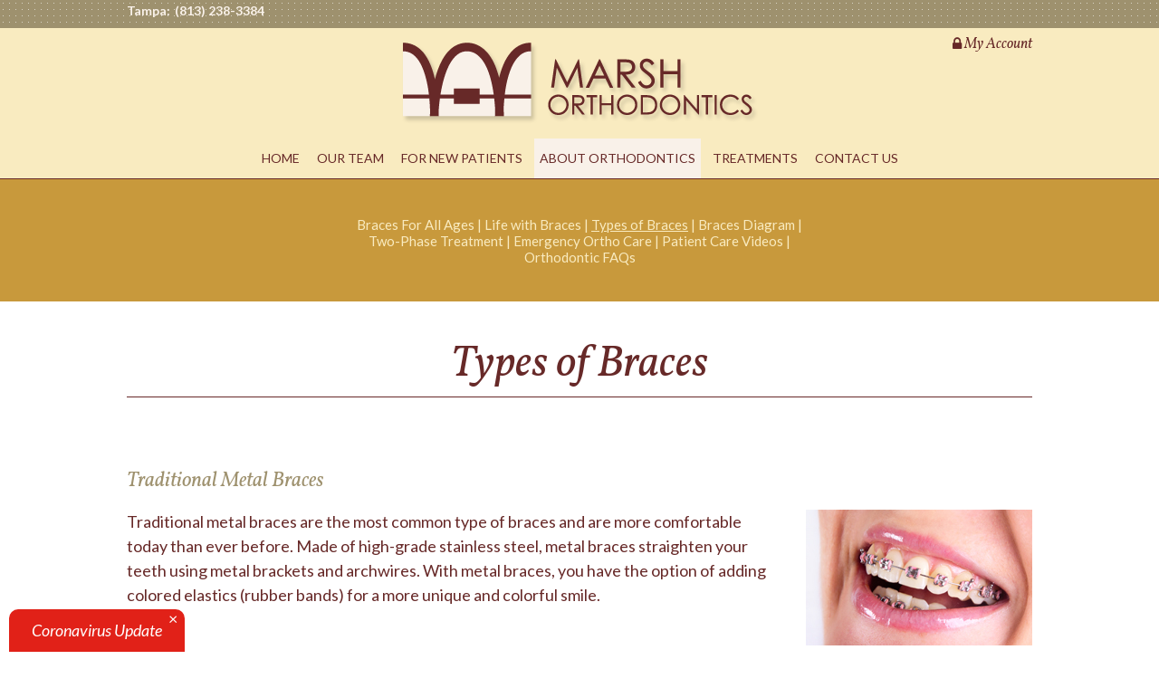

--- FILE ---
content_type: text/html; charset=utf-8
request_url: https://www.marshsmiles.com/types-of-braces
body_size: 5175
content:

<!DOCTYPE html>
<!--[if lt IE 7]>      <html class="no-js lt-ie10 lt-ie9 lt-ie8 lt-ie7"> <![endif]-->
<!--[if IE 7]>         <html class="no-js ie7 lt-ie10 lt-ie9 lt-ie8"> <![endif]-->
<!--[if IE 8]>         <html class="no-js ie8 lt-ie10 lt-ie9"> <![endif]-->
<!--[if IE 9]>         <html class="no-js ie9 lt-ie10"> <![endif]-->
<!--[if gt IE 9]><!--> <html class="no-js"> <!--<![endif]-->
    <head>
        <meta charset="utf-8">
        <title>Types of Braces - Orthodontist Tampa FL | Marsh Orthodontics</title>
        <meta name="description" content="Dr. William Marsh of Marsh Orthodontics is your Tampa, Brandon, and Riverview, FL (Florida) orthodontist providing braces for children, teens, and adults.">
        <meta name="HandheldFriendly" content="True">
        <meta name="MobileOptimized" content="320">
        <meta name="viewport" content="width=device-width">
        <!--[if IEMobile]> <meta http-equiv="cleartype" content="on"> <![endif]-->

        <!-- Standard desktop and mobile favicons -->
        <link rel="icon" type="image/ico" href="/assets/images/favicon.png">
        <link rel="shortcut icon" href="/assets/images/favicon.png">
        <link rel="stylesheet" href="//srwd.sesamehub.com/assets/fonts/font-awesome-4.2.0/css/font-awesome.min.css">
        <!-- CSS Stylings (Default Base Stylings and Site Specific) -->
        <!--[if gt IE 8]><!-->
        <link rel="stylesheet" href="/assets/css/material.css">
        <link rel="stylesheet" href="https://fonts.googleapis.com/icon?family=Material+Icons">
        <link rel="stylesheet" href="//srwd.sesamehub.com/assets/v1.1/global.min.css">
        <link rel="stylesheet" href="/assets/css/local.css?v=1769299906">
        <!--<![endif]-->
		<!-- google fonts links -->
<link rel="stylesheet" type="text/css" href="https://fonts.googleapis.com/css?family=Vollkorn:400,400italic,700,700italic">		 
<!-- google fonts links -->
<link rel="stylesheet" type="text/css" href="https://fonts.googleapis.com/css?family=Lato:400,300,300italic,400italic,700,700italic">		 
<!-- google fonts links -->
<link rel="stylesheet" type="text/css" href="https://fonts.googleapis.com/css?family=Vollkorn:400,400italic,700,700italic">		 
<!-- google fonts links -->
<link rel="stylesheet" type="text/css" href="https://fonts.googleapis.com/css?family=Vollkorn:400,400italic,700,700italic">		 
		<link id="local_fonts" rel="stylesheet" href="/assets/css/fonts.css?v=1769299906" type="text/css">
        <!--[if gte IE 8]>
        <link rel="stylesheet" href="/assets/css/fonts.css" type="text/css"; ?>
        <![endif]-->


        <!--[if lte IE 8]>
            <link rel="stylesheet" href="//srwd.sesamehub.com/assets/v1.1/global-ie.min.css">
            <link rel="stylesheet" href="/assets/css/local-ie.css">
        <![endif]-->

        <!-- Javascript Libraries -->
        <script src="//srwd.sesamehub.com/assets/v1.1/vendor/modernizr.min.js"></script>
        <!--<script src="//ajax.googleapis.com/ajax/libs/jquery/1.8.3/jquery.min.js"></script>-->
		<script src="//code.jquery.com/jquery-1.11.0.min.js"></script>
		<script src="/sesame_scripts/scripts/jquery.bxsliderv4.1.2/jquery.bxslider.min.js"></script>
        <!-- patient care videos -->
        <script src="/sesame_scripts/scripts/jquery.flash_1.3.js" type="text/javascript"></script>
		<script>
  (function(i,s,o,g,r,a,m){i['GoogleAnalyticsObject']=r;i[r]=i[r]||function(){
  (i[r].q=i[r].q||[]).push(arguments)},i[r].l=1*new Date();a=s.createElement(o),
  m=s.getElementsByTagName(o)[0];a.async=1;a.src=g;m.parentNode.insertBefore(a,m)
  })(window,document,'script','//www.google-analytics.com/analytics.js','ga');

  ga('create', 'UA-26749516-1', 'auto');
  ga('send', 'pageview');

</script>    </head>

<body class="types-of-braces sidebar-left footer-normal nav-top layout-full-width layout-section-about-orthodontics font-2">

    <header id="hd">

        <div id="hd-top">
            <div class="container row">
                <div class="hd-locations span8">
                <!-- (111) 111-1111 -->
                     <a href="tampa-office" class="hd-location">Tampa: </a><a href="tel:8132383384" class="phone">(813) 238-3384</a>                </div>
                <div class="hd-right span4 font-3">
                    <div class="social-icons"></div>                </div>
                <div id="google_translate_element"></div><script type="text/javascript">
function googleTranslateElementInit() {
  new google.translate.TranslateElement({pageLanguage: 'en', includedLanguages: 'es', layout: google.translate.TranslateElement.InlineLayout.SIMPLE}, 'google_translate_element');
}
</script><script type="text/javascript" src="//translate.google.com/translate_a/element.js?cb=googleTranslateElementInit"></script>
             </div>
        </div>

        <div class="container row">
            <div class="logo col span3"><!-- Logo --><a href="/"><img src="/assets/images/logo.png" class="shift" alt="Home" /><span class="logo-tagline"></span></a></div><div class="logins font-3"><ul><li class="patient-login last"><a href="https://patient.sesamecommunications.com/wmarsh/index.html" id="patient-login" class="patient-login"><span>Patient</span> <span>Login</span></a></li></ul></div><!-- Main Navigation --><nav id="main-nav" class="horizontal clearfix"><div class="collapsible"><a href="javascript:void(0)" class="trigger">Tap for Menu</a><ul><li class="home first"><a href="/home" id="home" class="home"><span>Home</span></a></li><li class="our-team"><a href="/meet-dr-marsh" id="our-team" class="our-team"><span>Our</span> <span>Team</span></a><ul><li class="meet-dr-marsh first"><a href="/meet-dr-marsh" class="meet-dr-marsh"><span>Meet</span> <span>Dr.</span> <span>Marsh</span></a></li><li class="our-staff last"><a href="/our-staff" class="our-staff"><span>Our</span> <span>Staff</span></a></li></ul></li><li class="for-new-patients"><a href="/office-visits" id="for-new-patients" class="for-new-patients"><span>For</span> <span>New</span> <span>Patients</span></a><ul><li class="office-visits first"><a href="/office-visits" class="office-visits"><span>Office</span> <span>Visits</span></a></li><li class="financial-information"><a href="/financial-information" class="financial-information"><span>Financial</span> <span>Information</span></a></li><li class="new-patient-forms last"><a href="/new-patient-forms" class="new-patient-forms"><span>New</span> <span>Patient</span> <span>Forms</span></a></li></ul></li><li class="about-orthodontics active"><a href="/braces-for-all-ages" id="about-orthodontics" class="about-orthodontics"><span>About</span> <span>Orthodontics</span></a><ul><li class="braces-for-all-ages first"><a href="/braces-for-all-ages" class="braces-for-all-ages"><span>Braces</span> <span>For</span> <span>All</span> <span>Ages</span></a></li><li class="life-with-braces"><a href="/life-with-braces" class="life-with-braces"><span>Life</span> <span>with</span> <span>Braces</span></a></li><li class="types-of-braces active"><a href="/types-of-braces" class="types-of-braces"><span>Types</span> <span>of</span> <span>Braces</span></a></li><li class="braces-diagram"><a href="/braces-diagram" class="braces-diagram"><span>Braces</span> <span>Diagram</span></a></li><li class="two-phase-treatment"><a href="/two-phase-treatment" class="two-phase-treatment"><span>Two-Phase</span> <span>Treatment</span></a></li><li class="emergency-ortho-care"><a href="/emergency-ortho-care" class="emergency-ortho-care"><span>Emergency</span> <span>Ortho</span> <span>Care</span></a></li><li class="patient-care-videos"><a href="/patient-care-videos" class="patient-care-videos"><span>Patient</span> <span>Care</span> <span>Videos</span></a></li><li class="orthodontic-faqs last"><a href="/orthodontic-faqs" class="orthodontic-faqs"><span>Orthodontic</span> <span>FAQs</span></a></li></ul></li><li class="treatments"><a href="/common-treatments" id="treatments" class="treatments"><span>Treatments</span></a><ul><li class="common-treatments first"><a href="/common-treatments" class="common-treatments"><span>Common</span> <span>Treatments</span></a></li><li class="dentofacial-orthopedics"><a href="/dentofacial-orthopedics" class="dentofacial-orthopedics"><span>Dentofacial</span> <span>Orthopedics</span></a></li><li class="surgical-orthodontics"><a href="/surgical-orthodontics" class="surgical-orthodontics"><span>Surgical</span> <span>Orthodontics</span></a></li><li class="tads"><a href="/tads" class="tads"><span>TADs</span></a></li><li class="clear-aligners"><a href="/clear-aligners" class="clear-aligners"><span>Clear</span> <span>Aligners</span></a></li><li class="clear-braces"><a href="/clear-braces" class="clear-braces"><span>Clear</span> <span>Braces</span></a></li><li class="in-ovation"><a href="/in-ovation" class="in-ovation"><span>In-Ovation®</span></a></li><li class="invisalign"><a href="/invisalign" class="invisalign"><span>Invisalign®</span></a></li><li class="invisalign-teen"><a href="/invisalign-teen" class="invisalign-teen"><span>Invisalign</span> <span>Teen®</span></a></li><li class="clarity-ceramic-brackets"><a href="/clarity-ceramic-brackets" class="clarity-ceramic-brackets"><span>Clarity™</span> <span>Ceramic</span> <span>Brackets</span></a></li><li class="simpli5 last"><a href="/simpli5" class="simpli5"><span>Simpli5™</span></a></li></ul></li><li class="contact-us"><a href="/tampa-office" id="contact-us" class="contact-us"><span>Contact</span> <span>Us</span></a><ul><li class="tampa-office first"><a href="/tampa-office" class="tampa-office"><span>Tampa</span> <span>Office</span></a></li><li class="appointment-request"><a href="/appointment-request" class="appointment-request"><span>Appointment</span> <span>Request</span></a></li><li class="post-appointment-survey"><a href="/post-appointment-survey" class="post-appointment-survey"><span>Post-Appointment</span> <span>Survey</span></a></li><li class="coronavirus-update last"><a href="/coronavirus-update" class="coronavirus-update"><span>Coronavirus</span> <span>Update</span></a></li></ul></li></ul></div></nav>        </div>

    </header>

    <article id="content">

        <!-- Homepage Content -->
        
        <!-- Sub Nav -->
                    <div id="subnav-outer">
                <div class="container row">
                    <p><a href="/braces-for-all-ages" class="braces-for-all-ages">Braces For All Ages</a> &#124; <a href="/life-with-braces" class="life-with-braces">Life with Braces</a> &#124; <a href="/types-of-braces" class="types-of-braces active">Types of Braces</a> &#124; <a href="/braces-diagram" class="braces-diagram">Braces Diagram</a> &#124; <a href="/two-phase-treatment" class="two-phase-treatment">Two-Phase Treatment</a> &#124; <a href="/emergency-ortho-care" class="emergency-ortho-care">Emergency Ortho Care</a> &#124; <a href="/patient-care-videos" class="patient-care-videos">Patient Care Videos</a> &#124; <a href="/orthodontic-faqs" class="orthodontic-faqs">Orthodontic FAQs</a></p>                </div>
            </div>
		
        <div class="container row interior-content">

            <!-- Page Title -->
            <header>
                <h1>Types of Braces</h1>
            </header>

            <!-- Page Content -->
            <div id="main-content">

            <!-- Site Manager -->
            
                <h3>Traditional Metal Braces</h3>
<div><img src="/sesame_media/images/types-of-braces/traditional-metal.jpg" alt="metal braces" class="img-right border" /></div>
<p>Traditional metal braces are the most common type of braces and are more comfortable today than ever before. Made of high-grade stainless steel, metal braces straighten your teeth using metal brackets and archwires. With metal braces, you have the option of adding colored elastics (rubber bands) for a more unique and colorful smile.</p>

<div class="clear">&nbsp;</div>

<h3>Self-Ligating Braces </h3>
<div><img src="/sesame_media/images/types-of-braces/self-ligating-braces.jpg" alt="self-ligating braces" class="img-right border" /></div>
<p>Self-ligating braces are made from the same materials as traditional braces. However, self-ligating braces do not require the use of elastics, meaning fewer appointments and less friction being placed on the tooth. Self-ligating braces come with traditional metal, ceramic, or clear brackets. They are the same size as metal braces, but use a specialized clip in place of elastics to help the archwire guide teeth into place. The clip helps reduce the amount of pressure being placed on the tooth, and requires fewer adjustments because there are no elastics to replace.</p>

<div class="clear">&nbsp;</div>

<h3>Clear (Ceramic) Braces</h3>
<div><img src="/sesame_media/images/types-of-braces/clear.jpg" alt="clear braces" class="img-right border" /></div>
<p>Ceramic braces are made of clear materials and are therefore less visible on your teeth than metal braces. For this reason, ceramic braces are used mainly on older teenagers and adult patients who have cosmetic concerns. While they are visually less prominent, they do require more attention to oral hygiene as ceramic braces are larger and are more brittle than their metal counterparts. For these reasons, ceramic braces tend to be used more on upper front teeth than on lower teeth.</p>

<div class="clear">&nbsp;</div>

<h3>Clear Aligners</h3>
<div><img src="/sesame_media/images/types-of-braces/invisalign.jpg" alt="invisalign" class="img-right border" /></div>
<p>Clear aligners are a series of invisible, removable, and comfortable acrylic trays that straighten your teeth like braces.  Not only are the aligners invisible, they are removable, so you can eat and drink what you want while in treatment, plus brushing and flossing are less of a hassle. The aligners are comfortable and have no metal to cause mouth abrasions during treatment.</p>

<div class="clear">&nbsp;</div>

<h3>Lingual Braces</h3>
<div><img src="/sesame_media/images/types-of-braces/lingual.jpg" alt="lingual braces" class="img-right border" /></div>
<p>Lingual braces are hidden behind the teeth and are therefore &ldquo;invisible&rdquo; when you smile. Lingual braces are 100% customized to match the shape of your teeth; the metal appliances are created uniquely for you. Lingual braces are a very reasonable option for athletes, models, actors/actresses, musicians who play wind instruments, and adult professionals.</p>                            </div>

            <!-- Sidebar -->
            <div id="sidebar">
				<div id="hide-stock">
                	   <!-- call stock photos from php code above -->
                </div>

                <!-- Blog -->
                
                            </div>

        </div>
		
    </article>

    <!-- Affiliate Logos -->
    <div id="ft-logos">
        <div class="container row" >
            <a href = "/meet-dr-marsh" ><img class="shift" src=//srwd.sesamehub.com/assets/images/ft-logos/american-association-of-orthodontists.png alt = "American Association Of Orthodontists" /></a><a href = "/invisalign" ><img class="shift" src=//srwd.sesamehub.com/assets/images/ft-logos/invisalign.png alt = "Invisalign" /></a><a href = "/invisalign" ><img class="shift" src=//srwd.sesamehub.com/assets/images/ft-logos/invisalign-preferred-provider-2015.png alt = "Invisalign Preferred Provider 2015" /></a>        </div>
    </div>

    <!-- Services Callouts -->
    <div id="services-row">
        <div class="container row">
            <h3>Services</h3>
                <ul><li>
                    <a href="/invisalign" class="service services-01">
                        <div class="service-bg">
                        <span class="service-block">Invisalign</span>
                        </div>
                    </a>
                </li><li>
                    <a href="/in-ovation" class="service services-02">
                        <div class="service-bg">
                        <span class="service-block">In-Ovation</span>
                        </div>
                    </a>
                </li><li>
                    <a href="/clarity-ceramic-brackets" class="service services-03">
                        <div class="service-bg">
                        <span class="service-block">Clarity Brackets</span>
                        </div>
                    </a>
                </li></ul>            </div>
    </div>

    <!-- Footer -->

	<footer id="ft">
        <div class="container row">
            <div class="header-row">
               <div class="header-icon cbutton cbutton--effect">
                   <i class="fa fa-map-marker"></i>
               </div>
                <h3>Our Locations</h3>
            </div>
            <div style="clear:both;"></div>

            <div class="ft-location"><a href="/tampa-office" class="ft-address"><span class="ft-header">Tampa Office</span>4119 N. Taliaferro Ave.<br/>Tampa,&nbsp;FL&nbsp;33603</a><a href="tel:8132383384" class="ft-phone">(813) 238-3384</a></div>        </div>

    	<div class="container row full-width-mobile-container">
            <!-- Design Credit -->
            <div class="ft-design-credit">
                <a class="sesame-link" href="http://www.sesamecommunications.com/24-7">
                    <img src="/assets/images/sesame-arrow.png" alt="sesame communications" />Website Powered by Sesame 24-7&trade;
                </a>&nbsp;&#124;&nbsp; <a href="/sitemap">Site Map</a>
                <a class="back-to-top font-1" href="#hd">... Back to Top</a>
            </div>

        </div>
    </footer>

    <div class="mdl-button--fab_flinger-container" id="fab_ctn">
        <a class="mdl-button mdl-js-button mdl-button--fab mdl-js-ripple-effect mdl-button--colored" id="fab_btn"><span class="button-text">Contact Us!</span></a>
        <div class="mdl-button--fab_flinger-options">
            <div class="vsnotnumber">
                <a class="mdl-button mdl-button-text mdl-js-button mdl-button--fab mdl-js-ripple-effect child" href="sms:813-237-0403">
                    <i class="material-icons">textsms</i>
                </a>
            </div>
            <a class="mdl-button mdl-button-call mdl-js-button mdl-button--fab mdl-js-ripple-effect child" href="tel:813-238-3384">
                <i class="material-icons">call</i>
            </a>
            <a class="mdl-button mdl-button-email mdl-js-button mdl-button--fab mdl-js-ripple-effect child" href="mailto:staff@marshortho.net">
                <i class="material-icons">email</i>
            </a>
        </div>
    </div>

    <script src="https://srwd.sesamehub.com/assets/coronaLoader/js/corona-loader.js"
        data-script="coronaLoader"
        data-title="Coronavirus Update"
        data-url="coronavirus-update"
        data-css-url="srwd"
        defer>
    </script>
    <!-- Additional scripts (Mobile Helpers, Console Detector, etc) -->
    <script src="//srwd.sesamehub.com/assets/v1.1/helpers.js"></script>
    <script src="//srwd.sesamehub.com/assets/v1.1/global.min.js"></script>

    <script src="/assets/js/local.js"></script>   
    <script src="//srwd.sesamehub.com/assets/plugins/ajax-mailer/js/ajax-mailer.js"></script>

	
    <!-- First Call etc-->
    
</body>

</html>


--- FILE ---
content_type: text/css
request_url: https://www.marshsmiles.com/assets/css/material.css
body_size: 1516
content:
.mdl-button--fab.mdl-button--colored {
	background: #5c2424;
	color: rgb(255,255,255);
}

.mdl-button--fab.mdl-button--colored:hover {
	background: #421111;
}

.mdl-button {
    background: 0 0;
    border: none;
    border-radius: 2px;
    color: #000;
    display: block;
    position: relative;
    height: 36px;
    min-width: 64px;
    padding: 0 8px;
    display: inline-block;
    font-size: 14px;
    font-weight: 500;
    text-transform: uppercase;
    letter-spacing: 0;
    overflow: visible;
    will-change: box-shadow,transform;
    -webkit-transition: box-shadow .2s cubic-bezier(.4,0,1,1),background-color .2s cubic-bezier(.4,0,.2,1),color .2s cubic-bezier(.4,0,.2,1);
    transition: box-shadow .2s cubic-bezier(.4,0,1,1),background-color .2s cubic-bezier(.4,0,.2,1),color .2s cubic-bezier(.4,0,.2,1);
    outline: none;
    cursor: pointer;
    text-decoration: none;
    text-align: center;
    line-height: 36px;
    vertical-align: middle;
}

.mdl-button--fab .button-text {
    position: absolute;
    top: 50%;
    left: 50%;
    -webkit-transform: translate(-23px,-12px);
    -ms-transform: translate(-23px,-12px);
    transform: translate(-23px,-12px);
    -webkit-transition-duration: 0.35s;
    -moz-transition-duration: 0.35s;
    -o-transition-duration: 0.35s;
    -ms-transition-duration: 0.35s;
    transition-duration: 0.35s;
}

.mdl-button--fab .material-icons {
    position: absolute;
    top: 50%;
    left: 50%;
    -webkit-transform: translate(-12px,-12px);
    -ms-transform: translate(-12px,-12px);
    transform: translate(-12px,-12px);
    line-height: 24px;
    width: 24px;
}

.mdl-button--fab {
    border-radius: 50%;
    height: 56px;
    margin: auto;
    min-width: 56px;
    width: 56px;
    padding: 0;
    overflow: visible;
    box-shadow: 0 1px 1.5px 0 rgba(0,0,0,.12), 0 1px 1px 0 rgba(0,0,0,.24);
    position: relative;
    line-height: normal;
	background: rgba(158,158,158,0.8);
	font-size: 13px;
	font-weight: bold;
	text-transform: none;
}

.mdl-button--fab:hover {
	color: #fff;
	background: rgba(158,158,158,1);
}
.mdl-button--fab.child:hover {
	color: #000;
}
.mdl-button--fab_flinger-container {
	position: fixed;
	z-index: 9999;
	bottom: 20px;
	right: 20px;
	transform: scale(0);
	animation-name: grow;
	animation-duration: .5s;
	animation-delay: 2s;
	animation-fill-mode: forwards;
}
.mdl-button--fab_flinger-container div.vsnotnumber {
	display: inline;
}
.mdl-button--fab_flinger-container a:before {
	content: "\E14C";
	font-family: "Material Icons";
	font-size: 24px;
	display: block;
	position: absolute;
	opacity: 0;
	top: 50%;
	left: 50%;
	-webkit-transform: translate(-50%,-50%);
	-ms-transform: translate(-50%,-50%);
	transform: translate(-50%,-50%);
	-webkit-transition-duration: 0.35s;
	-moz-transition-duration: 0.35s;
	-o-transition-duration: 0.35s;
	-ms-transition-duration: 0.35s;
	transition-duration: 0.35s;
}
.mdl-button--fab_flinger-container a:after {
	font-size: 16px;
	-webkit-border-radius: 4px;
	-moz-border-radius: 4px;
	border-radius: 4px;
	background: #fff;
	padding: 5px 10px;
    position: absolute;
    white-space: nowrap;
    right: 68px;
    top: 50%;
    -webkit-transform: translate(0,-50%);
    -ms-transform: translate(0,-50%);
    transform: translate(0,-50%);
	box-shadow: 0 1px 1.5px 0 rgba(0,0,0,.12), 0 1px 1px 0 rgba(0,0,0,.24);
}
.mdl-button--fab_flinger-container a.mdl-button-text:after {
	content:"Text Us";
}
.mdl-button--fab_flinger-container a.mdl-button-call:after {
	content:"Call Us";
}
.mdl-button--fab_flinger-container a.mdl-button-email:after {
	content:"Email Us";
}
.mdl-button--fab_flinger-container.is-showing-options > a .button-text {
	opacity: 0;
}
.mdl-button--fab_flinger-container.is-showing-options > a:before {
	opacity: 1;
}
.mdl-button--fab_flinger-container.is-showing-options .mdl-button--fab_flinger-options {
	display: -webkit-box;
	display: -webkit-flex;
	display: -ms-flexbox;
	display: flex;
	-webkit-box-orient: vertical;
	-webkit-box-direction: reverse;
	-webkit-flex-direction: column-reverse;
	-ms-flex-direction: column-reverse;
	flex-direction: column-reverse;
}
.mdl-button--fab_flinger-container.is-showing-options .mdl-button--fab_flinger-options a {
	display: block;
	-webkit-animation-name: enter;
	animation-name: enter;
	-webkit-animation-fill-mode: forwards;
	animation-fill-mode: forwards;
	-webkit-animation-duration: 0.1s;
	animation-duration: 0.1s;
	-webkit-transform-origin: bottom center;
	-ms-transform-origin: bottom center;
	transform-origin: bottom center;
}
.mdl-button--fab_flinger-container.is-showing-options .mdl-button--fab_flinger-options a:nth-of-type(1) {
	-webkit-animation-delay: 0.1s;
	animation-delay: 0.1s;
}
.mdl-button--fab_flinger-container.is-showing-options .mdl-button--fab_flinger-options a:nth-of-type(2) {
	-webkit-animation-delay: 0.2s;
	animation-delay: 0.2s;
}
.mdl-button--fab_flinger-container.is-showing-options .mdl-button--fab_flinger-options a:nth-of-type(3) {
	-webkit-animation-delay: 0.3s;
	animation-delay: 0.3s;
}
.mdl-button--fab_flinger-container.is-showing-options .mdl-button--fab_flinger-options a:nth-of-type(4) {
	-webkit-animation-delay: 0.4s;
	animation-delay: 0.4s;
}
.mdl-button--fab_flinger-container.is-showing-options .mdl-button--fab_flinger-options a:nth-of-type(5) {
	-webkit-animation-delay: 0.5s;
	animation-delay: 0.5s;
}
.mdl-button--fab_flinger-container.is-showing-options .mdl-button--fab_flinger-options a:nth-of-type(6) {
	-webkit-animation-delay: 0.6s;
	animation-delay: 0.6s;
}
.mdl-button--fab_flinger-container .mdl-button--fab_flinger-options {
	position: absolute;
	bottom: 100%;
	margin-bottom: 10px;
}
.mdl-button--fab_flinger-container .mdl-button--fab_flinger-options a {
	-webkit-transform: scale(0);
	-ms-transform: scale(0);
	transform: scale(0);
	display: none;
}
@-webkit-keyframes enter {
	from {
		-webkit-transform: scale(0);
		transform: scale(0);
	}
	to {
		-webkit-transform: scale(0.8);
		transform: scale(0.8);
	}
}
@keyframes enter {
	from {
		-webkit-transform: scale(0);
		transform: scale(0);
	}
	to {
		-webkit-transform: scale(0.8);
		transform: scale(0.8);
	}
}
@keyframes grow {
	0% {
		transform: scale(0);
	}
	80% {
		transform: scale(1.2);
	}
	100% {
		transform: scale(1);
	}
}

/* ===============================================
Small Tablet/Large Phone Stylings (Optional)
Supports 30em (480px) to 47.9375em (767px)
------
Useful for making minor adjustments between
awkward sizes.
=============================================== */
/* ===============================================
Tablet / Desktop Stylings
Supports 48em (768px) and up
=============================================== */
@media only screen and (min-width: 48em) {
	.mdl-button--fab_flinger-container {
		display: none;
	}
}


--- FILE ---
content_type: text/css
request_url: https://www.marshsmiles.com/assets/css/local.css?v=1769299906
body_size: 6286
content:
@import 'fonts.css';
body {
  font-weight: normal;
  font-size: 18px;
  line-height: 27px;
  -webkit-font-smoothing: antialiased;
  background: #FFFFFF;
  color: #672928;
}
p {
  margin: 0 0 1.58em;
  -webkit-column-break-inside: avoid;
  page-break-inside: avoid;
  break-inside: avoid;
}
a {
  color: #C8993C;
  font-style: italic;
  -webkit-transition-duration: 0.5s;
  transition-duration: 0.5s;
  text-decoration: none;
}
a:hover,
a.active {
  color: #9E916E;
}
.before-and-after.slideshow .slideshow-nav a,
.office-tour.slideshow .slideshow-nav a {
  color: #7e7e7e;
}
.before-and-after.slideshow .slideshow-nav a:hover,
.office-tour.slideshow .slideshow-nav a:hover {
  color: #FFFFFF;
}
.before-and-after.slideshow .slideshow-pagination li.slideshow-active-page a,
.office-tour.slideshow .slideshow-pagination li.slideshow-active-page a {
  color: #FFFFFF;
}
h1,
h2,
h3,
h4,
h5,
h6 {
  margin: 0.2em 0 0.8em;
  text-rendering: auto;
  font-weight: normal;
  font-style: italic;
  color: #672928;
}
h1 {
  font-size: 2.722222222222222em !important;
  text-align: center;
  margin: 14px 0 44px;
  border-bottom: 1px solid #672928;
  padding: 0 0 6px;
}
.home header h1 {
  text-align: center;
  margin: 0.2em 0 1.65em;
  padding: 0;
}
h2 {
  font-size: 1.333333333333333em;
  font-weight: 700;
  color: #C8993C;
  font-style: normal;
}
h3 {
  font-size: 1.277777777777778em;
  font-weight: 400;
  color: #9E916E;
}
h4,
h5,
h6 {
  color: #672928;
  font-size: 1em;
  font-weight: 700;
  font-style: italic;
}
hr {
  color: #672928;
  background-color: #672928;
  border: none;
  height: 1px;
  clear: both;
  margin: 10px 0;
}
.hr {
  visibility: hidden;
}
ul li {
  list-style: disc;
}
li {
  line-height: 1.5;
  -webkit-column-break-inside: avoid;
  page-break-inside: avoid;
  break-inside: avoid;
}
#content ul {
  margin: 0 0 1.8em 39px;
}
#ft ul,
#subnav {
  margin: 0;
  padding: 0;
}
#callouts li,
#ft ul li,
#subnav li,
body.sitemap #content ul li {
  list-style: none;
}
body.sitemap #main-content {
  width: 100%;
}
body.sitemap #content ul {
  margin: 0 0 1.8em 0;
}
body.sitemap #content ul li {
  margin-top: 21px;
  list-style: none;
}
body.sitemap #content ul li a {
  color: #C8993C;
  font-size: 1.222222222222222em;
  font-weight: 700;
  display: block;
  text-decoration: none;
}
body.sitemap #content ul ul {
  padding-left: 0;
  margin: 0 0 0 38px;
}
body.sitemap #content ul ul li {
  margin: 0;
  list-style: none;
}
body.sitemap #content ul ul li a {
  font-size: 1em;
  text-transform: capitalize;
  color: #672928;
  font-weight: 400;
}
body.sitemap #content ul li a:hover,
body.sitemap #content ul ul li a:hover {
  color: #9E916E;
}
body.types-of-appliances div.hr,
body.ortho-dictionary div.hr {
  display: none;
}
#hd {
  text-align: center;
  width: 100%;
  display: table;
  z-index: 20;
  top: 0;
  position: relative;
  background: #f9ebc0;
  padding: 0;
  border-bottom: 1px solid #672928;
}
#hd .container {
  width: 100% !important;
  line-height: 1.4em;
}
#hd #hd-top {
  background-color: #9e916e;
  background-image: url(../images/texture_dot.png);
}
#hd #hd-top .hd-locations {
  text-align: center;
  line-height: 1.2em;
  margin: 0 0 5px;
}
#hd #hd-top .hd-locations .phone,
#hd #hd-top .hd-locations a.phone {
  display: inline-block;
  text-decoration: none;
  margin: 0 15px 0 0;
  font-size: 0.7777777777777778em;
  line-height: 1em;
  color: #f9f1e9;
  font-weight: 600;
  font-style: normal;
}
#hd #hd-top .hd-locations a.hd-location {
  display: inline-block;
  text-decoration: none;
  margin: 0 5px 0 0;
  font-size: 0.7777777777777778em;
  line-height: 1em;
  color: #f9f1e9;
  font-weight: 600;
  font-style: normal;
}
#hd #hd-top .hd-locations a.phone:hover,
#hd #hd-top .hd-locations a.hd-location:hover {
  color: #F9EBC0;
}
#hd #hd-top .hd-right {
  text-align: center;
  color: #672928;
}
#hd #hd-top .hd-right a {
  color: #672928;
  font-size: 0.8888888888888889em;
  margin: 0px 2px 0 3px;
}
#hd #hd-top .hd-right .social-icons {
  float: none;
  display: inline-block;
  width: 100%;
  text-align: center;
  -moz-box-sizing: border-box;
  box-sizing: border-box;
  background: #672928;
  font-size: 22px;
  padding: 4px 7px 1px 3px;
  display: none;
}
#hd #hd-top .hd-right .social-icons a {
  display: inline !important;
  color: #F9EBC0;
  margin: 0px 3px 0 4px;
}
#hd #hd-top .hd-right .social-icons a:hover {
  color: #9E916E;
}
#hd .logo {
  position: relative;
  float: none;
  display: block;
  text-align: center;
  width: 100%;
  text-decoration: none;
  color: #C8993C;
  margin: 24px 0 0;
  font-size: 3em;
  line-height: 1em;
}
#hd .logo img {
  width: 100%;
  max-width: 300px;
  display: inline-block;
  padding: 5px 0;
}
#hd .logo .logo-tagline {
  display: block;
  font-size: 0.35em;
  line-height: 1em;
  color: #9E916E;
  font-style: italic;
  margin: 10px 0 0;
  text-transform: uppercase;
  letter-spacing: 0.05em;
  -webkit-transition-duration: 0.5s;
  -moz-transition-duration: 0.5s;
  -o-transition-duration: 0.5s;
  -ms-transition-duration: 0.5s;
  transition-duration: 0.5s;
}
#hd .logo:hover,
#hd .logo a:hover,
#hd .logo:hover .logo-tagline {
  color: #C8993C;
}
#hd .logins {
  top: 0;
  right: 0;
  position: relative;
  display: inline-block;
  margin: 10px 0;
}
#hd .logins ul {
  margin: 0;
  display: inline-block;
}
#hd .logins ul li {
  list-style: none;
}
#hd .logins ul li a {
  display: block;
  color: #672928;
  font-size: 0.8888888888888889em;
}
#hd .logins ul li a:hover {
  color: #C8993C;
}
#main-nav {
  text-align: center;
  z-index: 20;
  clear: both;
  height: auto;
  color: #F9EBC0;
  background: #672928;
}
#main-nav .container {
  width: 100% !important;
}
#main-nav a {
  margin: 0;
  color: #F9EBC0;
  font-size: 0.7777777777777778em;
  -webkit-transition-duration: 0s;
  transition-duration: 0s;
  text-transform: uppercase;
  font-style: normal;
}
#main-nav a:hover,
#main-nav li.active a {
  background: #672928;
}
#main-nav .trigger {
  background: url(../images/nav/trigger-arrow.png) no-repeat scroll 97% 50% transparent;
  margin: 0px;
  padding: 16px 20px 12px;
}
#main-nav ul li a {
  background: #f9ebc0;
  border-bottom: 1px solid #672928;
  color: #672928;
  padding: 8px;
  -webkit-transition-duration: 0.2s;
  transition-duration: 0.2s;
}
#main-nav ul ul {
  margin: 0;
  padding: 11px 0;
  background-color: #9E916E;
}
#main-nav ul ul li a {
  text-transform: none;
  margin: 0;
  background: none;
  color: #F9EBC0;
  text-align: center;
  border-bottom: none;
  padding: 3px 5px;
}
#main-nav ul li ul li.active a,
#main-nav ul li.active ul li a:hover,
#main-nav ul ul li a:hover,
#main-nav ul ul li a.active {
  color: #672928;
  background: none;
}
#main-nav .collapsible > ul > li.active > a,
#main-nav .collapsible > ul > li:hover > a {
  border-bottom: 1px solid #672928;
  color: #672928;
  background: #f9f1e9;
}
#main-nav li.active li a {
  background: none;
}
#subnav-outer {
  position: relative;
  padding: 41px 0 40px;
  background: #C8993C;
  text-align: center;
}
#subnav-outer p {
  color: #F9EBC0;
  width: 100%;
  max-width: 550px;
  margin: 0;
  font-size: 0.8333333333333333em;
  line-height: 1.2em;
  float: none;
  margin: 0 auto;
  text-align: center;
}
#subnav-outer a {
  color: #F9EBC0;
  text-decoration: none;
  display: inline-block;
  font-style: normal;
}
#subnav-outer a.active,
#subnav-outer a:hover {
  text-decoration: underline;
  color: ;
}
#home-slideshow-banner {
  float: none;
  width: 100%;
  max-width: none;
  margin: 0 auto;
  overflow: hidden;
  z-index: -9999;
  position: relative;
  top: 0;
  left: 0;
  right: 0;
  height: auto;
}
#home-slideshow-banner .bx-wrapper {
  margin: 0 auto;
}
#home-slideshow-banner .bx-wrapper .bx-pager {
  display: none;
}
#home-slideshow-banner .bx-wrapper .bx-viewport {
  z-index: -999;
}
#home-slideshow-banner ul {
  margin: 0;
}
#home-slideshow-banner .slide {
  width: 100%;
  height: 168px;
}
#home-slideshow-banner .slide .container {
  width: 100% !important;
}
#home-slideshow-banner .slide1 {
  background: url(../images/slideshow/slide1.jpg) center top no-repeat;
  background-size: auto 168px;
}
#home-slideshow-banner .slide2 {
  background: url(../images/slideshow/slide2.jpg) center top no-repeat;
  background-size: auto 168px;
}
#home-slideshow-banner .slide3 {
  background: url(../images/slideshow/slide3.jpg) center top no-repeat;
  background-size: auto 168px;
}
#home-slideshow-banner .slide4 {
  background: url(../images/slideshow/slide4.jpg) center top no-repeat;
  background-size: auto 168px;
}
#home-slideshow-banner .slide5 {
  background: url(../images/slideshow/slide5.jpg) center top no-repeat;
  background-size: auto 168px;
}
.slideshow-tagline {
  margin: 0 0 0;
  width: 100%;
  max-width: none;
  background: #C8993C;
  text-align: center;
  padding: 10px 0;
  color: #ffffff;
  font-weight: 500;
  font-size: 1.4em;
  font-weight: 300;
}
.slideshow-tagline .wrapper {
  width: 96%;
  max-width: 1000px;
  margin: 0 auto;
}
.slideshow-tagline span {
  font-size: 2em;
  line-height: 1.02em;
  display: block;
  font-weight: normal;
  font-style: italic;
}
.slideshow {
  border-bottom: 3px solid #C8993C;
}
.slideshow-text {
  background: #672928;
  padding: 0 10px;
  color: #672928;
}
.office-tour.slideshow .slideshow-nav a,
.before-and-after.slideshow .slideshow-nav a {
  padding: 5px 5px;
}
.office-tour.slideshow .slideshow-nav a.prev,
.before-and-after.slideshow .slideshow-nav a.prev,
.office-tour.slideshow .slideshow-nav a.next,
.before-and-after.slideshow .slideshow-nav a.next {
  padding: 5px 15px;
}
.office-tour.slideshow .slideshow-nav a:hover,
.before-and-after.slideshow .slideshow-nav a:hover {
  color: #9E916E;
}
body.office-tour .slideshow-nav-paginated li.slideshow-active-page a,
body.before-and-after .slideshow-nav-paginated li.slideshow-active-page a {
  color: #9E916E !important;
}
#hide-stock {
  display: none;
}
body[class^='meet-dr-'] #hide-stock {
  display: block !important;
  text-align: center;
  margin: 1em auto;
}
.cbutton {
  position: relative;
  display: inline-block;
  margin: 1em;
  padding: 0;
  border: none;
  background: none;
  color: #286aab;
  font-size: 1.4em;
  overflow: visible;
  -webkit-transition: color 0.7s;
  transition: color 0.7s;
  -webkit-tap-highlight-color: rgba(0,0,0,0);
}
.cbutton.cbutton--click,
.cbutton:hover {
  outline: none;
  color: #FFF;
}
.cbutton::after {
  position: absolute;
  top: 50%;
  left: 50%;
  margin: -35px 0 0 -35px;
  width: 70px;
  height: 70px;
  border-radius: 50%;
  content: '';
  opacity: 0;
  pointer-events: none;
}
.cbutton--box {
  width: 24px;
  height: 24px;
  border: 4px solid #16232f;
}
.cbutton--effect::after {
  box-shadow: inset 0 0 0 35px rgba(255,255,255,0);
}
.cbutton--effect.cbutton:hover::after {
  -webkit-animation: anim-effect 0.5s ease-out forwards;
  animation: anim-effect 0.5s ease-out forwards;
}
#contact-row {
  background: #C8993C;
  border-top: 3px solid #FFFFFF;
  padding: 31px 0;
  color: #F9EBC0;
}
#contact-row .home-form {
  float: none;
}
#contact-row .header-row {
  display: block;
  overflow: hidden;
}
#contact-row .header-row .header-icon {
  width: 63px;
  height: 63px;
  color: #F9EBC0;
  border: 3px solid #F9EBC0;
  -moz-border-radius: 50%;
  border-radius: 50%;
  float: left;
  font-size: 1.777777777777778em;
  text-align: center;
  -moz-box-sizing: border-box;
  box-sizing: border-box;
  padding-top: 12px;
  margin: 0 17px 0 0;
  overflow: visible;
  -webkit-transition: color 0.7s;
  transition: color 0.7s;
  -webkit-tap-highlight-color: rgba(0,0,0,0);
}
#contact-row .header-row h3 {
  padding: 10px 0;
  display: block;
  color: #F9EBC0;
  font-size: 1.166666666666667em;
  font-style: normal;
  border-bottom: 1px solid #F9EBC0;
  overflow: hidden;
  margin: 14px 0 0;
}
#contact-row .contact-content {
  padding-left: 0px;
  color: #F9EBC0;
  text-align: center;
}
#contact-row .contact-content a,
#contact-row .contact-content span {
  color: #F9EBC0;
  display: block;
  font-size: 1.055555555555556em;
  margin: 27px 0 10px;
  font-style: normal;
}
#contact-row .contact-content a i,
#contact-row .contact-content span i {
  width: 24px;
  text-align: center;
}
#contact-row .contact-content a:hover {
  color: #9E916E;
}
#contact-row .contact-content .contact-location {
  padding-left: 10px;
  font-size: 0.9em;
  margin: 0 0 5px;
}
#callouts {
  text-align: center;
  width: 100%;
  position: relative;
  padding: 45px 0 35px;
  background-color: #f9ebc0;
  background-image: url(../images/texture_dot.png);
}
#callouts ul {
  margin: 0;
}
#callouts li {
  display: block;
  max-width: 100%;
  width: 100%;
  margin: 10px auto;
  vertical-align: top;
}
#callouts li .callout-link .callout-icon {
  font-size: 1.388888888888889em !important;
  text-align: center;
  width: 51px;
  height: 51px;
  display: block;
  margin: 0 auto;
  -moz-box-sizing: border-box;
  box-sizing: border-box;
  color: #672928;
  padding: 6px 0 0;
  border: 3px solid #672928;
  -moz-border-radius: 50%;
  border-radius: 50%;
}
#callouts li .callout-link .callout-text {
  font-size: 1.222222222222222em;
  line-height: 0.9090909090909091em;
  padding: 9px 0;
  color: #672928;
  display: block;
  margin: 0 auto;
  font-style: normal;
}
#callouts li .callout-link span {
  display: block;
  font-style: italic;
}
.tooltip {
  display: inline;
  position: relative;
  z-index: 999;
}
.tooltip-item {
  cursor: pointer;
  display: inline-block;
  padding: 0 10px;
}
.tooltip-item::after {
  content: '';
  position: absolute;
  width: 162px;
  height: 20px;
  bottom: 100%;
  left: 50%;
  pointer-events: none;
  -webkit-transform: translateX(-50%);
  transform: translateX(-50%);
}
.tooltip:hover .tooltip-item::after {
  pointer-events: auto;
}
.tooltip-content {
  position: absolute;
  z-index: 9999;
  width: 360px;
  left: 50%;
  margin: 0 0 98px -180px;
  bottom: 100%;
  text-align: left;
  line-height: 1.4;
  background: #FFF;
  opacity: 0;
  cursor: default;
  pointer-events: none;
  display: none \9;
}
.tooltip-effect .tooltip-content {
  width: 162px;
  margin-left: -81px;
  -webkit-transform-origin: 50% calc(106%);
  transform-origin: 50% calc(106%);
  -webkit-transform: rotate3d(0,0,1,15deg);
  transform: rotate3d(0,0,1,15deg);
  -webkit-transition: opacity 0.2s, -webkit-transform 0.2s;
  transition: opacity 0.2s, transform 0.2s;
  -webkit-transition-timing-function: ease, cubic-bezier(.17,.67,.4,1.39);
  transition-timing-function: ease, cubic-bezier(.17,.67,.4,1.39);
}
.tooltip:hover .tooltip-content {
  pointer-events: auto;
  opacity: 1;
  -webkit-transform: translate3d(0,0,0) rotate3d(0,0,0,0);
  transform: translate3d(0,0,0) rotate3d(0,0,0,0);
}
.tooltip-content::after {
  content: '';
  top: 100%;
  left: 50%;
  border: solid transparent;
  height: 0;
  width: 0;
  position: absolute;
  pointer-events: none;
  border-color: transparent;
  border-top-color: #FFF;
  border-width: 10px;
  margin-left: -10px;
}
.tooltip-text {
  font-size: 1.111111111111111em;
  display: block;
  padding: 12px 0 13px;
  color: #C8993C;
  font-style: italic;
  text-align: center;
}
.fa-number1,
.fa-number2,
.fa-number3,
.fa-number4 {
  font-size: 1em !important;
}
.fa-number1:before {
  content: "1";
  speak: none;
  font-style: normal;
  font-weight: normal;
  font-variant: normal;
  text-transform: none;
  line-height: 1;
  -webkit-font-smoothing: antialiased;
  -moz-osx-font-smoothing: grayscale;
}
.fa-number2:before {
  content: "2";
  speak: none;
  font-style: normal;
  font-weight: normal;
  font-variant: normal;
  text-transform: none;
  line-height: 1;
  -webkit-font-smoothing: antialiased;
  -moz-osx-font-smoothing: grayscale;
}
.fa-number3:before {
  content: "3";
  speak: none;
  font-style: normal;
  font-weight: normal;
  font-variant: normal;
  text-transform: none;
  line-height: 1;
  -webkit-font-smoothing: antialiased;
  -moz-osx-font-smoothing: grayscale;
}
.fa-number4:before {
  content: "4";
  speak: none;
  font-style: normal;
  font-weight: normal;
  font-variant: normal;
  text-transform: none;
  line-height: 1;
  -webkit-font-smoothing: antialiased;
  -moz-osx-font-smoothing: grayscale;
}
#content {
  z-index: 0;
  margin-top: 0;
}
#content .container {
  width: 96% !important;
  -moz-box-sizing: border-box;
  box-sizing: border-box;
}
#content-left {
  width: 100%;
  margin: 0;
  float: none;
}
#content-right {
  width: 100%;
  margin: 0;
  float: none;
}
#home-content {
  display: table;
  padding: 47px 0 20px;
}
.interior-content {
  padding: 27px 0;
}
#ft-logos {
  width: 100%;
  padding: 48px 0 48px;
  border-top: 1px solid #C8993C;
  text-align: center;
  font-size: 0;
}
#ft-logos img {
  display: block;
  padding: 0 20px;
  max-height: 70px;
  margin: 0 auto;
}
#services-row {
  padding: 22px 0 13px;
  background-color: #F9EBC0;
  background-image: url(../images/texture_dot.png);
  text-align: center;
}
#services-row h3 {
  font-size: 1.888888888888889em;
  color: #672928;
  font-style: italic;
  margin: 0 0 14px;
}
#services-row ul {
  margin: 0;
  list-style: none;
  font-size: 0;
}
#services-row li {
  display: inline-block;
  max-width: 217px;
  width: 100%;
  margin: 0 1px 30px 0;
  vertical-align: top;
}
#services-row .service {
  position: relative;
  width: 100%;
  height: 168px;
  -moz-box-sizing: border-box;
  box-sizing: border-box;
  text-align: center;
  display: block;
}
#services-row .service .service-bg {
  position: absolute;
  top: 0;
  bottom: 0;
  left: 0;
  right: 0;
  background: rgba(249,235,192,0.3);
  -webkit-transition-duration: 0.5s;
  transition-duration: 0.5s;
}
#services-row .service .service-block {
  -moz-box-sizing: border-box;
  box-sizing: border-box;
  width: 150px;
  height: 39px;
  text-align: center;
  padding-top: 8px;
  display: block;
  margin: 144px auto 0;
  color: #F9EBC0;
  background: #C8993C;
  font-size: 14px;
  -webkit-transition-duration: 0.5s;
  transition-duration: 0.5s;
  font-style: normal;
}
#services-row .service.services-01 {
  background: url(../images/services/services-01.jpg) center top no-repeat;
  background-size: cover;
}
#services-row .service.services-02 {
  background: url(../images/services/services-02.jpg) center top no-repeat;
  background-size: cover;
}
#services-row .service.services-03 {
  background: url(../images/services/services-03.jpg) center top no-repeat;
  background-size: cover;
}
#services-row .service:hover .service-bg {
  background: transparent;
}
#ft {
  background: #672928;
  text-align: center;
  width: 100%;
  display: table;
  padding: 28px 0 0;
}
#ft .header-row {
  display: block;
  text-align: left;
}
#ft .header-row .header-icon {
  width: 48px;
  height: 48px;
  color: #F9EBC0;
  border: 2px solid #F9EBC0;
  -moz-border-radius: 50%;
  border-radius: 50%;
  float: left;
  text-align: center;
  font-size: 1.5em;
  -moz-box-sizing: border-box;
  box-sizing: border-box;
  padding-top: 8px;
  margin: 0 9px 0 1px;
}
#ft .header-row h3 {
  padding: 7px 0;
  display: block;
  color: #F9EBC0;
  font-size: 1.555555555555556em;
  border-bottom: 1px solid #F9EBC0;
  overflow: hidden;
}
#ft .ft-location {
  display: block;
  width: 100%;
  max-width: 187px;
  font-size: 0.8888888888888889em;
  line-height: 1em;
  font-style: normal;
  text-align: center;
  margin: 4px auto 28px;
  vertical-align: top;
  float: none;
  padding-left: 0;
}
#ft .ft-location a {
  font-style: normal;
}
#ft .ft-location a:hover {
  color: #9E916E;
}
#ft .ft-location .ft-address {
  color: #F9EBC0;
}
#ft .ft-location .ft-address span.ft-header {
  color: #C8993C;
  font-weight: 700;
  display: block;
  margin: 0 0 10px;
}
#ft .ft-location .ft-address span.itemprop {
  display: inline;
}
#ft .ft-location .phone,
#ft .ft-location .ft-phone {
  color: #F9EBC0;
  display: block;
}
#ft .ft-design-credit {
  width: 100%;
  float: none;
  background: #C8993C;
  color: #F9EBC0;
  font-size: 0.6666666666666667em;
  padding: 10px 8px;
  -moz-box-sizing: border-box;
  box-sizing: border-box;
}
#ft .ft-design-credit .full-width-mobile-container {
  width: 100% !important;
}
#ft .ft-design-credit a {
  display: inline-block;
  color: #F9EBC0;
  font-style: normal;
}
#ft .ft-design-credit a img {
  margin: 0 3px 0 0;
}
#ft .ft-design-credit ul {
  display: inline-block;
}
#ft .ft-design-credit a.back-to-top {
  font-size: 1.166666666666667em;
  font-style: italic;
  display: inline-block;
  margin: 0 0 0 10px;
}
#ft .ft-design-credit a:hover {
  color: #672928;
}
form button {
  padding: 15px 37px !important;
  text-align: center;
  display: inline-block;
  border: none;
  -webkit-transition-duration: 0.5s;
  transition-duration: 0.5s;
  font-style: italic;
  font-size: 0.7777777777777778em;
  color: #F9EBC0;
  background: #9E916E;
}
form button:hover {
  background: #672928;
}
body.office-tour .container {
  text-align: center;
}
body.office-tour header h1 {
  text-align: left;
}
body.office-tour #main-content {
  display: inline-block;
  width: auto !important;
}
.stButton {
  margin-left: 0 !important;
  margin-right: 0 !important;
}
.st_plusone_large {
  top: 9px;
  position: relative;
}
.share-article-links {
  text-align: center;
}
.share-text {
  color: #672928;
  font-size: 1.5em;
  margin: 0 0 0.8em;
  font-weight: 400;
  text-align: center;
}
form#blog_search {
  background: #672928;
  color: #F9EBC0;
  margin: 10px 0 0;
  padding: 3px 10px 10px;
  position: relative;
  text-align: center;
  width: 100%;
}
form#blog_search label {
  color: #F9EBC0;
  text-transform: uppercase;
  font-size: 17px;
  margin: 0px;
  text-align: center;
  margin: 0 0 -2px;
}
form#blog_search input {
  background: #FFFFFF;
  color: #672928;
  width: 178px;
  margin: 6px auto;
  -webkit-transition: all .15s linear;
  -moz-transition: all .15s linear;
  -ms-transition: all .15s linear;
  -o-transition: all .15s linear;
  transition: all .15s linear;
}
form#blog_search input:hover {
  background: #e6e6e6;
}
form#blog_search button {
  display: block;
  font-size: 12px !important;
  font-size: 10px !important;
  padding: 5px 12px !important;
  -webkit-transition: all .25s linear;
  -moz-transition: all .25s linear;
  -ms-transition: all .25s linear;
  -o-transition: all .25s linear;
  transition: all .25s linear;
  margin: 5px auto 0;
  color: #F9EBC0;
  background: #9E916E;
}
form#blog_search button:hover,
form#blog_search button:active {
  background: #672928;
}
form p {
  height: auto;
}
.container {
  max-width: 1000px;
}
.ie8 .container {
  width: 1000px;
}
.ie8 nav.horizontal ul li a {
  max-width: none;
}
.ie8 .slideshow-item {
  display: none;
}
.ie8 .slideshow-active {
  display: block;
}
.shift {
  position: relative;
}
.columns {
  display: inline;
  float: left;
}
.genie {
  opacity: 1.0;
  filter: alpha(opacity=100);
}
.genie:hover {
  opacity: 0.4;
  filter: alpha(opacity=40);
}
.video-container {
  position: relative;
  padding-bottom: 56.25%;
  padding-top: 30px;
  height: 0;
  overflow: hidden;
}
.video-container iframe,
.video-container object,
.video-container embed {
  position: absolute;
  top: 0;
  left: 0;
  width: 100%;
  height: 100%;
}
input[type="text"],
input[type="email"],
input[type="search"],
input[type="tel"],
input[type="file"],
textarea {
  resize: none;
}
body.office-tour .video-sleeve {
  margin: 0 auto;
  max-width: 600px;
}
#invisalign-before-after {
  max-width: 464px;
  width: 100%;
}
#invisalign-before-after ul {
  margin: 0;
}
#invisalign-before-after p.caption {
  position: relative;
}
#damon-before-after {
  max-width: 539px;
  width: 100%;
}
.test-cred {
  display: block;
  font-weight: bold;
  font-size: smaller;
}
.flash {
  margin: 20px 0;
}
.team {
  display: inline-block;
  margin: 0 20px 20px 0;
  border: 1px solid ;
}
.team-photo {
  float: left;
  margin: 0 20px 20px 0;
  width: 324px;
}
.spacer {
  display: block;
  width: 1px;
  height: 0px;
}
.home .spacer {
  display: block;
  height: 0px !important;
}
.ie8 #ajax-mailer {
  width: 300px;
}
#ajax-mailer {
  width: 100%;
  margin: 20px auto;
  min-width: 200px;
}
#ajax-mailer .response {
  color: #672928;
}
#ajax-mailer form label {
  display: block;
  max-width: 400px;
  min-width: 400px;
  margin: 10px 0;
  color: #F9EBC0;
  text-align: left;
}
#ajax-mailer ::-webkit-input-placeholder,
#ajax-mailer :-moz-placeholder,
#ajax-mailer ::-moz-placeholder,
#ajax-mailer :-ms-input-placeholder {
  color: #672928;
  font-size: 0.7222222222222222em;
}
#ajax-mailer ul,
#ajax-mailer ol {
  margin: 0;
}
#ajax-mailer ul li {
  list-style: none;
}
#ajax-mailer input[type="text"],
#ajax-mailer input[type="email"],
#ajax-mailer input[type="search"],
#ajax-mailer input[type="tel"],
#ajax-mailer input[type="file"],
#ajax-mailer textarea,
#ajax-mailer #ajax {
  width: 100%;
  height: 38px;
  -moz-appearance: none;
  border-radius: 0 0 0 0;
  display: inline-block;
  outline: 0 none;
  vertical-align: middle;
  display: block;
  -webkit-transition: all .15s linear;
  -moz-transition: all .15s linear;
  -ms-transition: all .15s linear;
  -o-transition: all .15s linear;
  transition: all .15s linear;
  -moz-box-sizing: border-box;
  box-sizing: border-box;
  margin: 0 0 10px;
  padding: 10px 15px;
  border: none;
  color: #672928;
  font-size: 0.7222222222222222em;
}
#ajax-mailer input[type="submit"] {
  width: auto;
  position: relative;
  padding: 5px 16px !important;
  text-align: center;
  display: inline-block;
  border: none;
  -webkit-transition-duration: 0.5s;
  transition-duration: 0.5s;
  font-style: italic;
  font-size: 0.7777777777777778em;
  color: #F9EBC0;
  background: #9E916E;
  float: right;
}
#ajax-mailer input[type="submit"]:hover {
  background: #672928;
}
#ajax-mailer .error {
  font-size: 1em;
  color: #ff0000;
  line-height: 11px;
}
::-webkit-input-placeholder {
  color: #672928;
}
:-moz-placeholder {
  color: #672928;
}
::-moz-placeholder {
  color: #672928;
}
:-ms-input-placeholder {
  color: #672928;
}
.ie8 #ajax-mailer ul li,
.ie8 #ajax-mailer ol li {
  list-style: none;
}
@media only screen and (min-width: 48em) {
  .row > .col {
    border: 0px solid rgba(0,0,0,0);
    display: block;
    float: left;
    -webkit-box-sizing: border-box;
    -moz-box-sizing: border-box;
    box-sizing: border-box;
    -moz-background-clip: padding-box !important;
    -webkit-background-clip: padding-box !important;
    background-clip: padding-box !important;
    margin-left: 5%;
  }
  .row > .col:first-child {
    margin-left: 0%;
  }
  #staff-array .row > .col {
    margin-left: 0;
  }
  #staff-array .row > .col:first-child {
    margin-left: 5%;
  }
  .row > .col.span1 {
    width: 3.75%;
  }
  .row > .col.span2 {
    width: 12.5%;
  }
  .row > .col.span3,
  .row > .col.quarter {
    width: 21.25%;
  }
  .row > .col.span4,
  .row > .col.third {
    width: 30%;
  }
  .row > .col.span5 {
    width: 38.75%;
  }
  .row > .col.span6,
  .row > .col.half {
    width: 47.5%;
  }
  .row > .col.span7 {
    width: 56.25%;
  }
  .row > .col.span8 {
    width: 65%;
  }
  .row > .col.span9 {
    width: 73.75%;
  }
  .row > .col.span10 {
    width: 82.5%;
  }
  .row > .col.span11 {
    width: 91.25%;
  }
  .row > .col.span12,
  .row > .col.full {
    width: 100%;
  }
  .row > .col.offset1 {
    margin-left: 8.75%;
  }
  .row > .col.offset2 {
    margin-left: 17.5%;
  }
  .row > .col.offset3 {
    margin-left: 26.25%;
  }
  .row > .col.offset4 {
    margin-left: 35%;
  }
  .row > .col.offset5 {
    margin-left: 43.75%;
  }
  .row > .col.offset6 {
    margin-left: 52.5%;
  }
  .row > .col.offset7 {
    margin-left: 61.25%;
  }
  .row > .col.offset8 {
    margin-left: 70%;
  }
  .row > .col.offset9 {
    margin-left: 78.75%;
  }
  .row > .col.offset10 {
    margin-left: 87.5%;
  }
  .row > .col.offset11 {
    margin-left: 96.25%;
  }
  body.sitemap #content .width1 {
    width: 50%;
    display: inline;
    float: left;
  }
  #hide-stock {
    display: block;
    margin: 0 0 1em 0;
  }
  body[class^='meet-dr-'] #hide-stock {
    margin: 0 0 1em 0;
  }
  body.meet-the-team #hide-stock,
  body.meet-our-team #hide-stock,
  body.clarity-ceramic-brackets #hide-stock,
  body.simpli5 #hide-stock,
  body.types-of-braces #hide-stock,
  body.types-of-appliances #hide-stock,
  body.common-treatments #hide-stock,
  body.common-procedures #hide-stock,
  body.office-tour #hide-stock,
  body.before-and-after #hide-stock,
  body.invisalign #hide-stock,
  body.opalescence #hide-stock,
  body[class^='invisalign-'] #hide-stock,
  body.your-child-s-first-orthodontic-checkup #hide-stock,
  body.aao-testimonials #hide-stock,
  body.ortho-tv #hide-stock,
  body.my-life-my-smile-my-orthodontist #hide-stock,
  body[class^='damon-'] #hide-stock {
    display: none;
  }
  body.home #sidebar,
  body.meet-the-team #sidebar,
  body.meet-our-team #sidebar,
  body.clarity-ceramic-brackets #sidebar,
  body.simpli5 #sidebar,
  body.types-of-braces #sidebar,
  body.types-of-appliances #sidebar,
  body.common-treatments #sidebar,
  body.common-procedures #sidebar,
  body.office-tour #sidebar,
  body.before-and-after #sidebar,
  body.invisalign #sidebar,
  body.opalescence #sidebar,
  body[class^='invisalign-'] #sidebar,
  body.your-child-s-first-orthodontic-checkup #sidebar,
  body.aao-testimonials #sidebar,
  body.ortho-tv #sidebar,
  body.my-life-my-smile-my-orthodontist #sidebar,
  body[class^='damon-'] #sidebar {
    display: none;
  }
  body.meet-the-team #main-content,
  body.meet-our-team #main-content,
  body.clarity-ceramic-brackets #main-content,
  body.simpli5 #main-content,
  body.types-of-braces #main-content,
  body.types-of-appliances #main-content,
  body.common-treatments #main-content,
  body.common-procedures #main-content,
  body.office-tour #main-content,
  body.before-and-after #main-content,
  body.invisalign #main-content,
  body.opalescence #main-content,
  body[class^='invisalign-'] #main-content,
  body.your-child-s-first-orthodontic-checkup #main-content,
  body.aao-testimonials #main-content,
  body.ortho-tv #main-content,
  body.my-life-my-smile-my-orthodontist #main-content,
  body[class^='damon-'] #main-content {
    width: 100%;
  }
  body.meet-our-team #main-content .img-right {
    display: block;
  }
  .video-sleeve {
    width: 100%;
    max-width: 80%;
  }
  .video-sleeve-60 {
    width: 100%;
    max-width: 60%;
  }
  #main-content {
    width: 60%;
    display: block;
    float: left;
    padding: 0 0 30px 0;
  }
  #sidebar {
    width: 33.3%;
    float: right;
    display: inline;
    text-align: right;
    margin: 6px 0 0 0;
  }
  #sidebar img {
    margin: 0;
    width: 100%;
    max-width: 324px;
    display: inline-block;
  }
  body[class^='meet-dr-'] #sidebar img {
    max-width: 220px;
  }
  #hd #hd-top {
    height: 31px;
  }
  #google_translate_element {
    position: absolute;
    top: 0;
    right: 0;
  }
  h1 {
    margin: 14px 0 74px;
  }
  #content-left {
    width: 100%;
    -webkit-column-count: 2;
    -moz-column-count: 2;
    column-count: 2;
    -webkit-column-gap: 53px;
    -moz-column-gap: 53px;
    column-gap: 53px;
  }
  #ft-logos img {
    display: inline-block;
  }
  #ft .ft-design-credit {
    width: auto;
    float: right;
  }
  #ft .ft-location {
    width: 19%;
    padding-left: 6%;
    float: left;
    text-align: left;
    display: inline-block;
  }
  #home-slideshow-banner {
    background: #C8993C;
    height: 519px;
  }
  #home-slideshow-banner .slide {
    height: 519px;
  }
  #home-slideshow-banner .slide1 {
    background: url(../images/slideshow/slide1.jpg) center top no-repeat;
    background-size: auto;
  }
  #home-slideshow-banner .slide2 {
    background: url(../images/slideshow/slide2.jpg) center top no-repeat;
    background-size: auto;
  }
  #home-slideshow-banner .slide3 {
    background: url(../images/slideshow/slide3.jpg) center top no-repeat;
    background-size: auto;
  }
  #home-slideshow-banner .slide4 {
    background: url(../images/slideshow/slide4.jpg) center top no-repeat;
    background-size: auto;
  }
  #home-slideshow-banner .slide5 {
    background: url(../images/slideshow/slide5.jpg) center top no-repeat;
    background-size: auto;
  }
  #home-slideshow-banner .slideshow-tagline {
    background: none;
    position: absolute;
    z-index: 50;
    top: 366px;
    text-align: left;
    font-size: 1.833333333333333em;
  }
  #callouts li {
    display: inline-block;
    width: 20%;
    margin: 10px 2.5%;
    vertical-align: top;
  }
  #contact-row .home-form {
    float: right;
  }
  #contact-row .contact-content {
    text-align: left;
    padding-left: 80px;
  }
  #contact-row .contact-content .contact-location {
    padding-left: 28px;
  }
  #hd .logo img {
    max-width: 393px;
  }
}
@media only screen and (min-width: 64em) {
  #main-nav .container {
    width: 1000px !important;
    max-width: none;
  }
  .d8 #main-nav .container {
    width: 1000px !important;
  }
  #content .container {
    width: 96% !important;
    max-width: 1000px;
  }
  #hd {
    display: block;
  }
  .full-width-mobile-container {
    width: 96% !important;
    max-width: 1000px;
  }
  #main-nav {
    background: none;
  }
  #main-nav ul {
    margin: 0;
  }
  #main-nav ul li {
    float: none;
  }
  #main-nav ul li a {
    padding: 11px 6px 12px;
    margin: 0 3px 0 4px;
    border-bottom: none;
    background: none;
  }
  #main-nav ul li.contact-us ul {
    margin: 0 0 0 -97px;
    width: 200px;
  }
  #main-nav ul ul {
    margin: 0 0 0 4px;
    width: auto;
    padding: 9px 0;
  }
  #main-nav ul ul li {
    padding: 0;
  }
  #main-nav ul ul li a {
    text-align: left;
    line-height: 1.25em;
    padding: 7px 49px 8px 12px;
    border-bottom: none;
    white-space: nowrap;
  }
  #main-nav .collapsible > ul > li.active > a,
  #main-nav .collapsible > ul > li:hover > a {
    border-bottom: none;
  }
  nav.horizontal ul li {
    float: none;
  }
  #content {
    margin-top: 160px;
  }
  #hd {
    position: fixed;
  }
  #hd .logo {
    margin: 11px 0;
  }
  #hd #hd-top .hd-locations {
    display: inline-block;
    float: left;
    text-align: left;
  }
  #hd #hd-top .hd-right {
    display: inline-block;
    float: right;
    text-align: right;
    position: absolute;
    right: 0;
    top: 0;
  }
  #hd #hd-top .hd-right .social-icons {
    margin: 0 0 -16px;
    width: auto;
    display: none;
  }
  #hd .logins {
    position: absolute;
    top: 5px;
    margin: 0;
  }
  #callouts li {
    max-width: 126px;
  }
  #content {
    margin-top: 161px;
  }
}
@-webkit-keyframes anim-effect {
  0% {
    opacity: 1;
    -webkit-transform: scale3d(0.4,0.4,1);
    transform: scale3d(0.4,0.4,1);
  }
  80% {
    box-shadow: inset 0 0 0 2px rgba(255,255,255,0.8);
    opacity: 0.1;
  }
  100% {
    box-shadow: inset 0 0 0 2px rgba(255,255,255,0.8);
    opacity: 0;
    -webkit-transform: scale3d(1.2,1.2,1);
    transform: scale3d(1.2,1.2,1);
  }
}
@keyframes anim-effect {
  0% {
    opacity: 1;
    -webkit-transform: scale3d(0.4,0.4,1);
    transform: scale3d(0.4,0.4,1);
  }
  80% {
    box-shadow: inset 0 0 0 2px rgba(255,255,255,0.8);
    opacity: 0.1;
  }
  100% {
    box-shadow: inset 0 0 0 2px rgba(255,255,255,0.8);
    opacity: 0;
    -webkit-transform: scale3d(1.2,1.2,1);
    transform: scale3d(1.2,1.2,1);
  }
}


--- FILE ---
content_type: application/javascript
request_url: https://srwd.sesamehub.com/assets/plugins/ajax-mailer/js/additional-methods.js
body_size: 415
content:
 $(document).ready(function() {
							
jQuery.validator.addMethod(
    "nameRequired",
    function(value, element) {
        if(value.length === 0) { 
		//alert('empty'); 
		return false; } else { 
		//alert('not empty');  
		return true;};
		
    },  "Please enter your Name."
);

jQuery.validator.addMethod("require_from_group", function(value, element, options) {
  var selector = options[1];
  var validOrNot = $(selector, element.form).filter(function() {
    return $(this).val();
  }).length >= options[0];

  if(!$(element).data('being_validated')) {
    var fields = $(selector, element);
    fields.data('being_validated', true);
    fields.validOrNot;
	$('label.error').remove();
    fields.data('being_validated', false);
  }

  return validOrNot;
  
}, "Please enter your email or phone number.");
	jQuery.format("Please enter your email or phone number.")
});

--- FILE ---
content_type: text/plain
request_url: https://www.google-analytics.com/j/collect?v=1&_v=j102&a=1884736483&t=pageview&_s=1&dl=https%3A%2F%2Fwww.marshsmiles.com%2Ftypes-of-braces&ul=en-us%40posix&dt=Types%20of%20Braces%20-%20Orthodontist%20Tampa%20FL%20%7C%20Marsh%20Orthodontics&sr=1280x720&vp=1280x720&_u=IEBAAEABAAAAACAAI~&jid=935923880&gjid=2060985722&cid=524381349.1769302423&tid=UA-26749516-1&_gid=487926578.1769302423&_r=1&_slc=1&z=1957904690
body_size: -451
content:
2,cG-1QGFZS4DRZ

--- FILE ---
content_type: application/javascript
request_url: https://www.marshsmiles.com/assets/js/local.js
body_size: 3339
content:
$(document).ready(function() {
	
	$('#main-nav').responsiveNav();
	
	$('#slider1').bxSlider({
		auto: true,
		interval:5000, 
		mode: 'fade',
		controls: false
	});
	
	$('#hd .logins ul li a.patient-login').html('<i class="fa fa-lock"></i> My Account');
	
	$('.ft-design-credit ul').after(' &#124; ');
	
	$('p a').addClass('font-4');
	$('#subnav-outer p a').removeClass('font-4');
	
	$('.fa-number1').addClass('font-2');
	$('.fa-number2').addClass('font-2');
	$('.fa-number3').addClass('font-2');
	$('.fa-number4').addClass('font-2');
	
	$('#contact-row .contact-content textarea').addClass('font-2');
	$('#ajax-mailer input').addClass('font-2');
	$('#ajax-mailer input[type="submit"]').addClass('font-1');
	
	
	if ($('#hd').css('position') === 'fixed') {
		var headerHeight = $('#hd').outerHeight();
		$('#content').css('margin-top',headerHeight);
	}
	else {
		$('#content').css('margin-top','0');
	}
	$( window ).resize(function() {
		if ($('#hd').css('position') === 'fixed') {
			var headerHeight = $('#hd').outerHeight();
			$('#content').css('margin-top',headerHeight);
		}
		else {
			$('#content').css('margin-top','0');
		}
	});
		
	$('.office-tour.slideshow, .before-and-after.slideshow').slideshow({
		autoplay:true, 
		transition:'fade', 
		pagination: true, 
		navigation:true,
		interval:5000
	});
	if (Modernizr.touch){
		$('#callouts .callout').click(function(){
			$(this).toggleClass('callout-open');
		});
	}

	// Tap to Text
	(function() {
	    var VISIBLE_CLASS = 'is-showing-options',
	    fab_btn = document.getElementById('fab_btn'),
	    fab_ctn = document.getElementById('fab_ctn'),
	    showOpts = function(e) {
	        var processClick = function(evt) {
	            if (e !== evt) {
	                fab_ctn.classList.remove(VISIBLE_CLASS);
	                fab_ctn.IS_SHOWING = false;
	                document.removeEventListener('click', processClick);
	            }
	        };
	        if (!fab_ctn.IS_SHOWING) {
	            fab_ctn.IS_SHOWING = true;
	            fab_ctn.classList.add(VISIBLE_CLASS);
	            document.addEventListener('click', processClick);
	        }
	    };
	    fab_btn.addEventListener('click', showOpts);
	}.call(this));

	
		// Add captions for before and after slides based on alt text
    //$('.before-and-after.slideshow div img:first-child').each(function() {
       // $(this).parent().append('<p class="caption">' + $(this).attr('alt') + '</p>');
   // });
	
	// Add captions for office tour slides based on alt text
    //$('.office-tour.slideshow div img:first-child').each(function() {
       // $(this).parent().append('<p class="caption">' + $(this).attr('alt') + '</p>');
   // });
   
//animate callouts
	$('.shift').hover( function() { //, #sidebar a
		$(this).animate({bottom: '3px'},{queue:false,duration:100});
		}, function() {
		$(this).animate({bottom: '0'},{queue:false,duration:400});
		});	
	
	$('.linkHover').hover( function() {
		$(this).animate({opacity: '.65'}, 400);
		}, function() {
		$(this).animate({opacity: '1'},400);
		});	
		
//Back to top hide and animate
	if ($('#bd').height() > $(window).height()) {
		$('#back-to-top').removeClass('hide');
		$('.back-to-top').removeClass('hide');
	}
	/* $('.back-to-top').removeClass('hide'); */
	$('#back-to-top a').click(function () {
		$('body,html').animate({
			scrollTop: 0
		}, 'slow');
		return false;
	});
	$('a.back-to-top').click(function () {
		$('body,html').animate({
			scrollTop: 0
		}, 'slow');
		return false;
	});

   // Post Appointment Survey form "May We Contact You" toggle
        $("#Contact_Patient").change(function() {
            
            if ($(this).val() == 'Yes') {
                // not current patient, ask where they found us
                $('#survey_participant').fadeIn('slow', function() {
                    $(this).find('input').removeAttr('disabled').attr('required','required');
                });
            } else { 
                // current patient, hide content
                $('#survey_participant').fadeOut('fast',function() {
                    $(this).find('input').attr('disabled','disabled').removeAttr('required');
                });
            }
        });
    
        // Appointment Request form "Referred by patient" toggle
        $("#Referred_By_Current_Patient").change(function() {
            
            if ($(this).val() == 'Yes') {
                // not current patient, ask where they found us
                $('#referred_by_patient').fadeIn('slow', function() {
                    $(this).find('input').removeAttr('disabled').attr('required','required');
                });
            } else {
                // current patient, hide content
                $('#referred_by_patient').fadeOut('fast',function() {
                    $(this).find('input').attr('disabled','disabled').removeAttr('required');
                });
            }
        });
    
        // Referral form "Radiographs Sent" toggle
        $("input[name^='sc_form[Radiographs_Sent]']").on('click', function() {
             if ($("input[name^='sc_form[Radiographs_Sent]']:checked").val() == 'Yes') {
                // not current patient, ask where they found us
                $('.hidden-option').fadeIn('slow', function() {
                    $(this).find('input').removeAttr('disabled').attr('required','required');
                });
            } else {
                // current patient, hide content
                $('.hidden-option').fadeOut('fast',function() {
                    $(this).find('input').attr('disabled','disabled').removeAttr('required');
                });
            }
        });
		
		
	
        
        // Flash Modules 
					//-------------------------------------

					var flashModules = {
						defaults: {			
							'width': 500,
							'height': 300,
							'src': '/sesame_media/flash/',//default location of all Sesame flash mods
							'wmode': 'transparent',
							'flashvars': {
								'autoPlay': 'false', // change value to 'true'to play on start
								'thisColor': '0x' + '639CCE' // change global hex color (default=639CCE)
							},
							'express': 'flash/playerProductInstall.swf',
							'version':'9'
						},
						
						modules: [
						// Define the configuration values for each flash module.
						// Change item values in any 'flashvars' section to false to omit,
						// Add any value to override the default value in flashModuleDefaults.
					
							{name: 'patient-care',
									config: {
									'src': '/sesame_media/flash/',//uses local location; default is /sesame_scripts
									'height': 375,
											'flashvars': {
											'autoPlay': 'false',
											'xmlFile': '/assets/video/videos.xml'//location and name of xml file (e.g., /assets/video/videos.xml)
											}
									}
								}
												
							]
						};

// Loop through the defined modules 
// and do flash replacement for any that are on the current page
for (var j = flashModules.modules.length - 1; j >= 0; j--){
  var module = flashModules.modules[j];
  // combine default config settings with individual module config settings
  var modConfig = $.extend({}, flashModules.defaults, module.config);
  // combine default flashvars with module flashvars
  modConfig.flashvars = $.extend(flashModules.defaults.flashvars, module.config.flashvars);
  modConfig.src = modConfig.src + module.name + '.swf';
  $('#flash-' + module.name).flash(modConfig);
}

 // Flash Video functions
                //-------------------------------------------------------------------------------
                
                var flashVideos = {
                
                    defaults: {
                        // Define the configuation values applied to each module.
                        // Each module in flashModules can override these values.
                        
                        'src': '/sesame_media/video/flvPlayer.swf',
                        'dir': '/sesame_media/video/',//location of video files
                        'img_dir': '/sesame_media/video/',//location of image files
                        'width': 320,
                        'height': 266,
                        'wmode': 'transparent',
                        'menu': false,
                        'allowFullScreen': true,
                        flashvars: {
                            'autoStart': 'false', // change value to true to play on start
                            'showScaleModes': 'false', //set to false to disable scale modes menu
                            'smoothVideo': 'true' //set to false to disable video smoothing 
                        }
                    },
                
                    videos: [
                        {name: 'the-damon-system',config:{'width': 240, 'height': 206}},
                        {name: 'the-damon-system-2',config:{'width': 400, 'height': 330}},
                        {name: 'in-ovation',config:{}},
                        {name: 'opalescence', config: {'width': 400, 'height': 251}},
                        {name: 'invisalign', 
                            config: {
                                //dir: '',//leave blank to override location of video
                                //img_dir: 'video/',//override location of image file
                                'width': 360
                            }
                        },
                        {name: 'suresmile', config: {'height': 206}},
                        {name: 'suresmile-robot', 
                            config: {
                                'height': 242, 
                                flashvars: {
                                    startImage: 'none', 
                                    autoStart: 'true'
                                }
                            }
                        },
                        //Invisalign ProPack
                        {name: 'invisalign', config: {'width': 360, 'height': 266}},
                        {name: 'invisalign-best-friends', config: {}},
                        {name: 'invisalign-news-travels-fast', config: {}},
                        {name: 'invisalign-lobby', config:{'width': 320, 'height': 266}}
                    ]
                };
                
                for (var j=0; j < flashVideos.videos.length; j++) {
                    var video = flashVideos.videos[j];
                    // combine default config settings with module config settings
                    var vidConfig = $.extend({}, flashVideos.defaults, video.config);
                    // combine default flashvars with module flashvars
                    vidConfig.flashvars = $.extend({}, flashVideos.defaults.flashvars, video.config.flashvars);
                    vidConfig.flashvars.flvToPlay = vidConfig.dir + video.name + '.flv';
                    vidConfig.flashvars.startImage = vidConfig.img_dir + video.name + '.jpg';
                    $('#video-' + video.name).flash(vidConfig, flashVideos.defaults.pluginOptions);
                };
       // });
    //}, //end flashReplacement




 /* obfuscate email */
 var $emailLinks = $('a.email');
        
	if ($emailLinks.length < 1) {return;} // skip this function if no objects found       
		// Insert empty <a> tag with the following attributes:
		// * class="email"
		// * rel="example|domain.com" where pipe char '|' replaces '@'
		// * title="Email Us", this is the text shown after the email link is created by js                 
		$emailLinks.addClass('addicon').emailProt();
		
// Open external links in new windows
	var domainName = window.location.hostname;
	$('a[href^="http://"], a[href^="https://"]')
		.not('a[href$=".doc"], a[href$=".pdf"], a[href*="' + domainName + '"]')
		.addClass('external').attr('target', '_blank');
		
}); // end doc ready